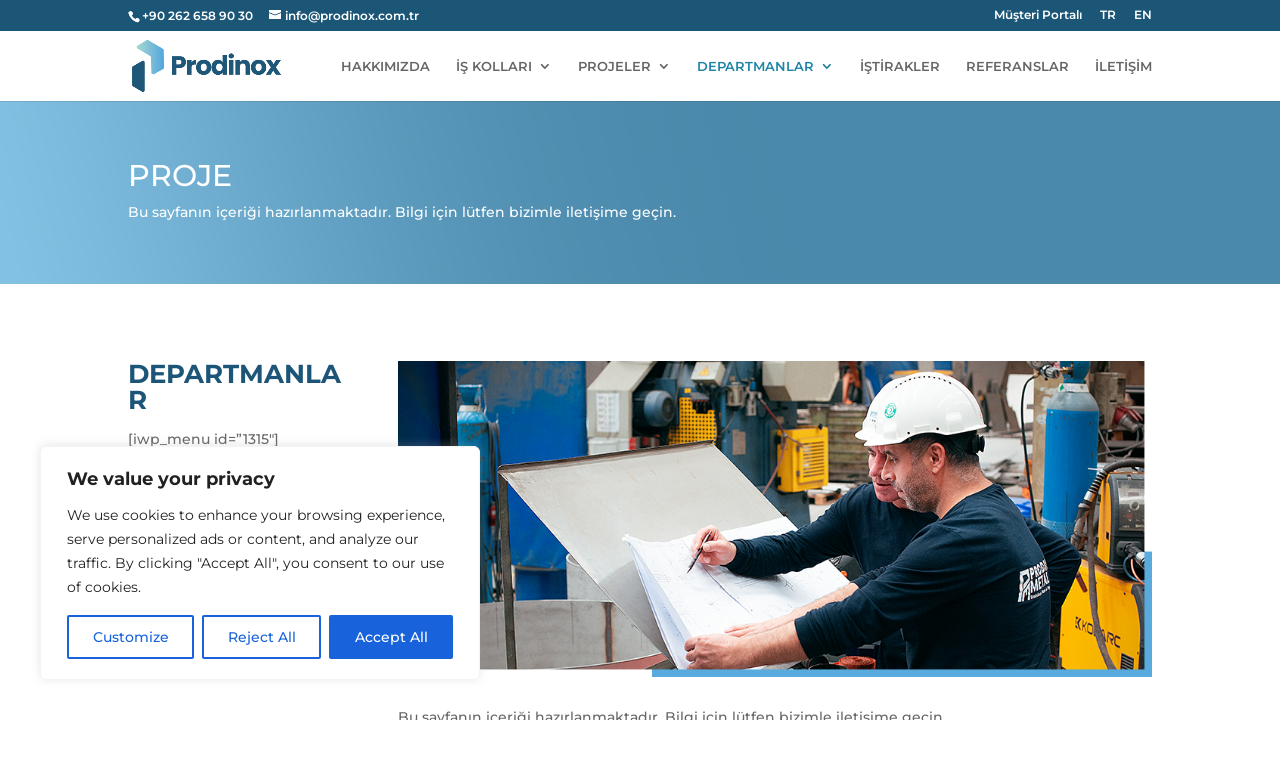

--- FILE ---
content_type: text/css
request_url: https://prodinox.com.tr/wp-content/themes/Divi-child/style.css?ver=4.27.4
body_size: 510
content:
/*

Theme Name: Divi Child

Theme URI: http://www.elegantthemes.com/gallery/divi/

Template: Divi

Author: Elegant Themes

Author URI: http://www.elegantthemes.com

Description: Smart. Flexible. Beautiful. Divi is the most powerful theme in our collection.

Tags: responsive-layout,one-column,two-columns,three-columns,four-columns,left-sidebar,right-sidebar,custom-background,custom-colors,featured-images,full-width-template,post-formats,rtl-language-support,theme-options,threaded-comments,translation-ready

Version: 3.0.106.1520950349

Updated: 2018-03-13 07:12:29



*/

 /*------------------------------------------------*/ 

/*---------------[Button Example]-----------------*/ 

/*------------------------------------------------*/ 

@media (max-width: 767px) { 

.phoneFixExample { 

display: block; 

min-width: 225px; 

margin-left: auto; 

margin-right: auto;

margin-top: 5px; 

margin-bottom: 5px; 

} 

.hideStuff { 

display:none; 

}

} 





--- FILE ---
content_type: text/css
request_url: https://prodinox.com.tr/wp-content/et-cache/985/et-core-unified-deferred-985.min.css?ver=1758627211
body_size: 265
content:
.et_pb_text_0 h1{font-family:'Montserrat',Helvetica,Arial,Lucida,sans-serif;font-weight:700;font-size:26px;color:#1c5577!important}.et_pb_text_0{margin-bottom:5px!important}.et_pb_image_0{text-align:left;margin-left:0}.et_pb_text_2{line-height:1.8em;line-height:1.8em}.et_pb_text_2 h1{font-family:'Montserrat',Helvetica,Arial,Lucida,sans-serif;font-weight:700;font-size:26px;color:#73b9df!important}@media only screen and (max-width:980px){.et_pb_image_0 .et_pb_image_wrap img{width:auto}}@media only screen and (max-width:767px){.et_pb_image_0 .et_pb_image_wrap img{width:auto}}